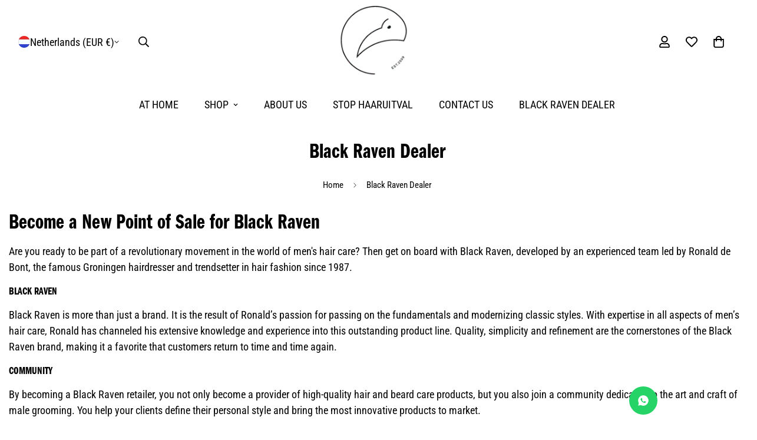

--- FILE ---
content_type: text/css
request_url: https://cdn.shopify.com/extensions/019b4865-7d3c-7493-ad0f-12bb188c8c6b/keaz-1-48/assets/style.css
body_size: 711
content:
.widget-container,
.widget-container * {
	font-family: "Inter", sans-serif;
	box-sizing: border-box;
}

.widget-container {
	box-sizing: border-box;
	position: fixed;
	display: block;
	z-index: 999999;
	pointer-events: none;
	bottom: var(--vertical-offset);
}

.widget-container.widget--left {
	left: var(--horizontal-offset);
}

.widget-container.widget--right {
	right: var(--horizontal-offset);
}

.widget-container.hidden-on-desktop {
	display: none;
}

.widget-container.hidden-on-mobile {
	display: block;
}

.widget-overlay {
	position: fixed;
	top: 0;
	left: 0;
	width: 100%;
	height: 100%;
	background-color: rgba(0, 0, 0, 0.2);
	z-index: 0;
	transition: opacity 0.3s ease;
	opacity: 0;
	pointer-events: none;
}

.widget-overlay.open {
	opacity: 1;
	pointer-events: auto;
}

.widget {
	display: flex;
	flex-direction: column-reverse;
	z-index: 1;
	gap: 16px;
}

.widget-container.widget--right .widget {
	align-items: end;
}

.widget-container.widget--left .widget {
	align-items: start;
}

.widget-button {
	display: flex;
	align-items: start;
	height: 48px;
	border-radius: 24px;
	user-select: none;
	overflow: hidden;
	color: #ffffff;
	will-change: width;
	pointer-events: none;
}

.widget-button svg {
	width: 48px;
	height: 48px;
}

.widget-button-inner {
	display: flex;
	align-items: center;
	justify-content: space-between;
	height: 48px;
	flex-shrink: 0;
	transition: transform 0.3s ease;
	border-radius: 24px;
	pointer-events: all;
}

.widget-container.widget--right .widget-button-inner {
	transform: translateX(calc(100% - 48px));
}

.widget-container.widget--left .widget-button-inner {
	transform: translateX(calc(-100% + 48px));
	flex-direction: row-reverse;
}

.widget-container.widget--right .widget-button-inner.open {
	flex-direction: row-reverse;
}

.widget-container.widget--left .widget-button-inner.open {
	flex-direction: row;
}

.widget-button-inner[data-can-hover="true"]:hover {
	transform: translateX(0);
}

.widget-container.widget--left
	.widget-button-inner[data-can-hover="true"]:hover {
	flex-direction: row;
}

.widget-button-inner > p {
	font-style: normal;
	font-weight: 600;
	font-size: 14px;
	line-height: 20px;
	text-align: center;
	margin: 0 2px;
}

.widget-logo {
	width: 72px;
	height: 72px;
	border-radius: 50%;
	object-fit: contain;
	border: 1px solid #e5e5e5;
	align-self: center;
}

.widget-content {
	display: flex;
	flex-direction: column;
	width: 350px;
	padding: 20px 16px 16px;
	background: #fafafa;
	border: 1px solid #e5e5e5;
	box-shadow:
		0px 169px 67px rgba(0, 0, 0, 0.01),
		0px 95px 57px rgba(0, 0, 0, 0.05),
		0px 42px 42px rgba(0, 0, 0, 0.09),
		0px 11px 23px rgba(0, 0, 0, 0.1);

	transition:
		transform 0.3s ease,
		opacity 0.3s ease,
		box-shadow 0.3s ease;
	opacity: 0;
	transform: scale(0.85);

	pointer-events: none;
	border-radius: 16px;
}

.widget-container.widget--left .widget-content {
	transform-origin: bottom left;
}

.widget-container.widget--right .widget-content {
	transform-origin: bottom right;
}

.widget-content.open {
	opacity: 1;
	transform: scale(1);
	pointer-events: auto;
}

.widget-content-inner {
	display: flex;
	flex-direction: column;
	gap: 16px;
}

.start-chat-button {
	display: flex;
	flex-direction: row;
	justify-content: space-between;
	align-items: center;
	padding: 4px 8px;
	gap: 8px;
	border-radius: 12px;
	outline: none;
	border: none;
	color: #ffffff;
	background-color: var(--button-color);
	transition: all 0.3s ease;
	margin-top: 4px;
	height: 40px;
	width: 100%;
}

.start-chat-button:hover {
	background-color: var(--button-color-hover);
}

.start-chat-button > p {
	font-style: normal;
	font-weight: 600;
	font-size: 14px;
	line-height: 20px;
	text-align: center;
	margin: 0;
}

.widget-container h1 {
	font-style: normal;
	font-weight: 600;
	font-size: 24px;
	line-height: 120%;
	text-align: center;
	color: #171717;
	margin: 12px 0 20px;
}

.widget-container .qr-container {
	display: flex;
	flex-direction: column;
	justify-content: flex-end;
	align-items: center;
	padding: 16px;
	gap: 24px;
	border: 1px solid #e5e5e5;
	border-radius: 12px;
	text-align: center;
}

.widget-container .qr-container p {
	margin: 0;
	text-align: center;
	font-size: 12px;
	line-height: 120%;
	color: #525252;
}

.widget-container .qr-container img {
	width: 87px;
	height: 87px;
	margin-top: 20px;
}

.widget-container .powered-by {
	font-style: normal;
	font-weight: 400;
	font-size: 12px;
	line-height: 16px;
	text-align: center;
	color: #a1a1a1;
	margin: 0;
}

.widget-container .powered-by a {
	color: inherit;
	text-decoration: underline;
}

/* Widget setting */

.widget-settings {
	padding: 20px 8px;
	width: 300px;
	display: flex;
	flex-direction: column;
	gap: 16px;
	font-family: "Inter", sans-serif;
}

.widget-settings select {
	margin-top: 8px;
	width: 100%;
	padding: 10px 12px;
	font-size: 16px;
	border-radius: 12px;
	border: 1px solid #ddd;
	appearance: none;
	background-color: #fff;
	background-image: url("data:image/svg+xml,%3Csvg width='10' height='6' viewBox='0 0 10 6' fill='none' xmlns='http://www.w3.org/2000/svg'%3E%3Cpath d='M1 1L5 5L9 1' stroke='%23999' stroke-width='1.5'/%3E%3C/svg%3E");
	background-repeat: no-repeat;
	background-position: right 12px center;
	background-size: 12px;
}

@media screen and (max-width: 768px) {
	.widget-container {
		width: 100%;
	}

	.widget-container.widget--left {
		left: 0;
	}

	.widget-container.widget--right {
		right: 0;
	}

	.widget-container.widget--left .widget-button {
		transform: translateX(var(--horizontal-offset));
	}

	.widget-container.widget--right .widget-button {
		transform: translateX(calc(-1 * var(--horizontal-offset)));
	}

	.widget-container.hidden-on-desktop {
		display: block;
	}

	.widget-container.hidden-on-mobile {
		display: none;
	}

	.widget {
		flex-direction: column;
		width: 100%;

		left: 0;
		right: 0;

		transition: all 0.3s ease;
		transform: translateY(calc(100% - 48px));
	}

	.widget[data-widget-open="true"] {
		transform: translateY(calc(var(--vertical-offset)));
	}

	.widget[data-widget-open="true"] .widget-content {
		transform: 0;
	}

	.widget-content {
		width: 100%;

		transform: translateY(calc(var(--vertical-offset)));

		border-radius: 16px 16px 0 0;

		border-bottom: 0;

		opacity: 1;

		box-shadow:
			0px -169px 67px rgba(0, 0, 0, 0),
			0px -95px 57px rgba(0, 0, 0, 0),
			0px -42px 42px rgba(0, 0, 0, 0),
			0px -11px 23px rgba(0, 0, 0, 0);
	}

	.widget-content.open {
		box-shadow:
			0px -169px 67px rgba(0, 0, 0, 0.005),
			0px -95px 57px rgba(0, 0, 0, 0.025),
			0px -42px 42px rgba(0, 0, 0, 0.045),
			0px -11px 23px rgba(0, 0, 0, 0.05);
	}

	.widget-container .qr-container {
		display: none;
	}

	.widget-button-inner[data-can-hover="true"]:hover {
		transform: translateX(calc(100% - 48px));
	}

	.widget-container.widget--right
		.widget-button-inner[data-can-hover="true"]:hover {
		transform: translateX(calc(100% - 48px));
	}

	.widget-container.widget--left
		.widget-button-inner[data-can-hover="true"]:hover {
		transform: translateX(calc(-100% + 48px));
		flex-direction: row-reverse;
	}

	/* Widget settings */
	.widget-settings {
		width: 100%;
	}
}


--- FILE ---
content_type: text/css
request_url: https://blackraven.men/cdn/shop/t/17/assets/custom.css?v=142910924697670507091761381600
body_size: -109
content:
div#shopify-section-template--24151826399563__main .main-product__block.main-product__block-\@app,.m-main-product--wrapper.m\:flex.m\:flex-wrap .main-product__block.main-product__block-price{margin-top:0!important}section#m-section--template--24151826399563__product-recommendations .container-fluid.m-section-my.m-section-py{padding-top:0;padding-bottom:0;margin-top:0;margin-bottom:0}section#m-app-section-template--24151826399563__17345251279490e799 .container.m-section-my{margin-top:0;margin-bottom:0}main#MainContent{padding-bottom:0!important}.m-collection-page-header__inner.m-section-py.m\:text-inherit.m\:text-center{padding-top:0;padding-bottom:0}div#shopify-section-template--24151826694475__main .m-page-header.m-page-header--template-page.m\:text-center.m-scroll-trigger.animate--fade-in-up{padding-bottom:0}.m-page-header.m-page-header--template-page.m\:text-center.m-scroll-trigger.animate--fade-in-up{padding-top:20px}.m-page-content.m-wishlist-no-products{margin-bottom:60px}.m-page-header.m-page-header--template-login.m-page-header--large.m\:text-center.m-scroll-trigger.animate--fade-in-up{padding-top:20px}div#shopify-section-template--24151825940811__main{margin-bottom:60px}@media screen and (max-width: 1200px){h3.m-richtext__title.h2{font-size:20px}}@media screen and (max-width: 768px){h3.m-richtext__title.m-content-box__heading.h2,h3.m-richtext__title.h2{font-size:22px}.m-image-with-text__content.m\:column.m\:w-full.md\:m\:w-1\/2.lg\:m\:w-6\/12.m-scroll-trigger.animate--fade-in-up{background:none!important}div#m-custom__block--text_cXKNM3,div#m-custom__block--text_geQmqr{margin-left:7px;margin-right:7px}}.m-collection-page-header__description.rte.m\:text-color-subtext.m-scroll-trigger.animate--fade-in-up{max-width:none}.shopify-policy__container{max-width:1000px!important}
/*# sourceMappingURL=/cdn/shop/t/17/assets/custom.css.map?v=142910924697670507091761381600 */


--- FILE ---
content_type: text/javascript
request_url: https://blackraven.men/cdn/shop/t/17/assets/image-layer.js?v=45081825053015299881734514704
body_size: -404
content:
if(!customElements.get("m-image-layer")){class MImageLayer extends HTMLElement{constructor(){super(),this.enableParallax=!1}connectedCallback(){this.enableParallax=this.dataset.enableParallax==="true",this.enableParallax&&(this.initElements(),MinimogTheme.Motion.inView(this,this.initAnimations.bind(this)))}initElements(){if(this.firstImage=this.querySelector(".m-image-with-text__image-first"),this.secondImage=this.querySelector(".m-image-with-text__image-second"),!this.firstImage||!this.secondImage){console.error("MImageLayer: Required elements not found.");return}}initAnimations(){this.animateElement(this.secondImage,["translateY(30%)","translateX(0)"]),this.animateElement(this.firstImage,["translateY(-5%)","translateX(0)"])}animateElement(element,transforms){MinimogTheme.Motion.scroll(MinimogTheme.Motion.animate(element,{transform:transforms},{easing:"linear"}),{target:element,offset:["start end","end start"]})}}customElements.define("m-image-layer",MImageLayer)}
//# sourceMappingURL=/cdn/shop/t/17/assets/image-layer.js.map?v=45081825053015299881734514704
